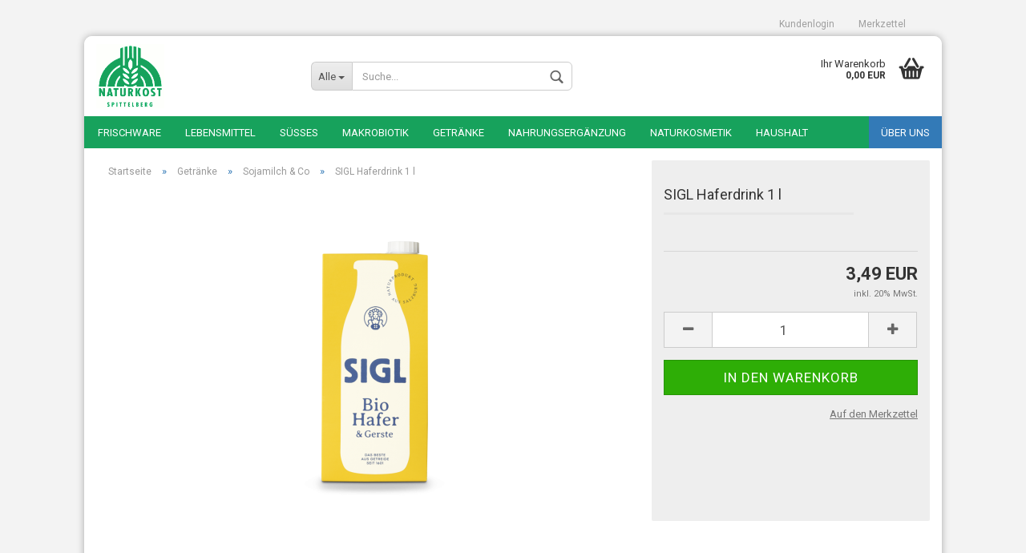

--- FILE ---
content_type: text/html; charset=utf-8
request_url: https://www.naturkost-spittelberg.at/a-53/a-63/sigl-haferdrink-1-l.html
body_size: 12956
content:



	<!DOCTYPE html>
	<html xmlns="http://www.w3.org/1999/xhtml" dir="ltr" lang="de">
		
			<head>
				
					
	
					<!--
			
					=========================================================
					Shopsoftware by Gambio GmbH (c) 2005-2018 [www.gambio.de]
					=========================================================
			
					Gambio GmbH offers you highly scalable E-Commerce-Solutions and Services.
					The Shopsoftware is redistributable under the GNU General Public License (Version 2) [http://www.gnu.org/licenses/gpl-2.0.html].
					based on: E-Commerce Engine Copyright (c) 2006 xt:Commerce, created by Mario Zanier & Guido Winger and licensed under GNU/GPL.
					Information and contribution at http://www.xt-commerce.com
			
					=========================================================
					Please visit our website: www.gambio.de
					=========================================================
			
					-->
				
	
				
					<meta name="viewport" content="width=device-width, initial-scale=1, minimum-scale=1.0, maximum-scale=1.0, user-scalable=no" />
				
	
				
					<meta http-equiv="Content-Type" content="text/html; charset=utf-8" />
		<meta name="language" content="de" />
		<meta name="keywords" content="keywords,kommagetrennt" />
		<meta name="description" content="Von der Trumer Privatbrauerei kommt hier mal was ganz anderes als Bier, nämlich ein veganer Haferdrink aus biologischer Landwirtschaft. Für den wunderbar mollig-karamelligen Geshmack, wird der bio Hafer erst aufgespalten oder, wie die Brauer sagen: Verzuckert. Meistens werden dafür technischen Enzyme eingesetzt, weil das schneller geht. Schneller ist nur selten besser, deshalb wird hier in der Trumer Brauerei das vorhandene Gerstenmalz eingesetzt. Dieses enthält ebenfalls Enzyme, aber natürliche. So entsteht ein 100% natürlicher Haferdrink, aus dem man die ganze Erfahrung der Familie Sigl schmeckt. " />
		<title>Naturkost Spittelberg - SIGL Haferdrink 1 l</title>

				
	
				
					<base href="https://www.naturkost-spittelberg.at/" />
				
	
				
											
							<link rel="shortcut icon" href="https://www.naturkost-spittelberg.at/images/logos/favicon.ico" type="image/x-icon" />
						
									
	
				
									
	
				
											
							<link id="main-css" type="text/css" rel="stylesheet" href="templates/Honeygrid/main.min.css?bust=1692882066" />
						
									
	
				
					<!--[if lt IE 9]>
					<link type="text/css" rel="stylesheet" href="templates/Honeygrid/styles/ie8.css" />
					<![endif]-->
				
	
				
					<meta name="robots" content="index,follow" />
		<link rel="canonical" href="https://www.naturkost-spittelberg.at/a-53/a-63/sigl-haferdrink-1-l.html?language=de" />
		<link rel="alternate" hreflang="x-default" href="https://www.naturkost-spittelberg.at/a-53/a-63/sigl-haferdrink-1-l.html?language=de" />
		<link rel="alternate" hreflang="en" href="https://www.naturkost-spittelberg.at/category-53/category-63/product-2002.html?language=en" />
		<link rel="alternate" hreflang="de" href="https://www.naturkost-spittelberg.at/a-53/a-63/sigl-haferdrink-1-l.html?language=de" />
		
				
	
				
									
				
				
									
			
			</head>
		
		
			<body class="page-product-info"
				  data-gambio-namespace="https://www.naturkost-spittelberg.at/templates/Honeygrid/assets/javascript/engine"
				  data-jse-namespace="https://www.naturkost-spittelberg.at/JSEngine/build"
				  data-gambio-widget="input_number responsive_image_loader transitions header image_maps modal history dropdown core_workarounds anchor"
				  data-input_number-separator=","
					>
		
				
					
				
		



	


	
	
		<div id="outer-wrapper" >
			
				<header id="header" class="navbar">
					
					
																													
																
						





	<div id="topbar-container">
						
		
					
		
		
			<div class="navbar-topbar">
				
					<nav data-gambio-widget="menu link_crypter" data-menu-switch-element-position="false" data-menu-events='{"desktop": ["click"], "mobile": ["click"]}' data-menu-ignore-class="dropdown-menu">
						<ul class="nav navbar-nav navbar-right">

							
							
							
															
							
							
															
							
							
															
			
														
							
																	
										<li class="dropdown navbar-topbar-item first">
											<a title="Anmeldung" href="/a-53/a-63/sigl-haferdrink-1-l.html#" class="dropdown-toggle" data-toggle-hover="dropdown">
												Kundenlogin
												<span class="fa fa-sign-in visible-xs-block"></span>
											</a>
											




	<ul class="dropdown-menu dropdown-menu-login arrow-top">
		
			<li class="arrow"></li>
		
		
		
			<li class="dropdown-header hidden-xs">Kundenlogin</li>
		
		
		
			<li>
				<form action="https://www.naturkost-spittelberg.at/login.php?action=process" method="post" class="form-horizontal">
					
						<div class="form-group">
							<input type="email" id="login-username" class="form-control" placeholder="E-Mail" name="email_address" />
						</div>
					
					
						<div class="form-group">
							<input type="password" id="login-password" class="form-control" placeholder="Passwort" name="password" />
						</div>
					
					
						<div class="dropdown-footer row">
							
								<input type="submit" class="btn btn-primary btn-block" value="Anmelden" />
							
	

	
							<ul>
								
									<li>
										<a title="Konto erstellen" href="https://www.naturkost-spittelberg.at/login.php">
											Konto erstellen
										</a>
									</li>
								
								
									<li>
										<a title="Passwort vergessen?" href="https://www.naturkost-spittelberg.at/password_double_opt.php">
											Passwort vergessen?
										</a>
									</li>
								
							</ul>
						</div>
					
				</form>
			</li>
		
	</ul>

										</li>
									
															

							
							
							
																	
										<li class="navbar-topbar-item">
											<a href="https://www.naturkost-spittelberg.at/wish_list.php" title="Merkzettel anzeigen">
												Merkzettel
												<span class="fa fa-thumb-tack visible-xs-block"></span>
											</a>
										</li>
									
															
			
						</ul>
					</nav>
				
			</div>
		
	</div>

					
			
					
						<div class="inside">
				
							<div class="row">
					
								
																																									
									<div class="navbar-header" data-gambio-widget="mobile_menu">
																					
													
		<div id="navbar-brand" class="navbar-brand">
			<a href="https://www.naturkost-spittelberg.at/" title="Naturkost Spittelberg">
				<img class="img-responsive" src="https://www.naturkost-spittelberg.at/images/logos/nk_spittelber_logo_green_s_bg_white_mail_logo.gif" alt="Naturkost Spittelberg-Logo">
			</a>
		</div>
	

											
																				
											
	
	
			
	
		<button type="button" class="navbar-toggle" data-mobile_menu-target="#categories .navbar-collapse"
		        data-mobile_menu-body-class="categories-open" data-mobile_menu-toggle-content-visibility>
			<i class="gm-menu"></i>
		</button>
	
	
	
		<button type="button" class="navbar-toggle cart-icon" data-mobile_menu-location="shopping_cart.php">
			<i class="gm-cart-basket"></i>
			<span class="cart-products-count hidden">
				0
			</span>
		</button>
	
	
			
			<button type="button" class="navbar-toggle" data-mobile_menu-target="#search" data-mobile_menu-body-class="search-open"
					data-mobile_menu-toggle-content-visibility>
				<i class="gm-search"></i>
			</button>
		
	
										
									</div>
								
								
								
																			






	<div id="search" class="navbar-search collapse navbar-collapse">
		
		
						<p class="navbar-search-header dropdown-header">Suche</p>
		
		
		
			<form action="advanced_search_result.php" method="get" data-gambio-widget="live_search">
		
				<div class="navbar-search-input-group input-group">
					<div class="navbar-search-input-group-btn input-group-btn custom-dropdown" data-dropdown-trigger-change="false" data-dropdown-trigger-no-change="false">
						
						
							<button type="button" class="btn btn-default dropdown-toggle" data-toggle="dropdown" aria-haspopup="true" aria-expanded="false">
								<span class="dropdown-name">Alle</span> <span class="caret"></span>
							</button>
						
						
						
															
									<ul class="dropdown-menu">
																				
												<li><a href="#" data-rel="0">Alle</a></li>
											
																							
													<li><a href="#" data-rel="14">Frischware</a></li>
												
																							
													<li><a href="#" data-rel="15">Lebensmittel</a></li>
												
																							
													<li><a href="#" data-rel="138">Süßes</a></li>
												
																							
													<li><a href="#" data-rel="120">Makrobiotik</a></li>
												
																							
													<li><a href="#" data-rel="53">Getränke</a></li>
												
																							
													<li><a href="#" data-rel="46">Nahrungsergänzung</a></li>
												
																							
													<li><a href="#" data-rel="1">Naturkosmetik</a></li>
												
																							
													<li><a href="#" data-rel="26">Haushalt</a></li>
												
											
										
									</ul>
								
													
						
						
															
									<select name="categories_id" id="search-categories-id">
										<option value="0">Alle</option>
																																	
													<option value="14">Frischware</option>
												
																							
													<option value="15">Lebensmittel</option>
												
																							
													<option value="138">Süßes</option>
												
																							
													<option value="120">Makrobiotik</option>
												
																							
													<option value="53">Getränke</option>
												
																							
													<option value="46">Nahrungsergänzung</option>
												
																							
													<option value="1">Naturkosmetik</option>
												
																							
													<option value="26">Haushalt</option>
												
											
										
									</select>
								
													
						
					</div>
					<input type="text" name="keywords" placeholder="Suche..." class="form-control search-input" autocomplete="off" />
					
					
						<button type="submit" class="gm-search form-control-feedback"></button>
					
					
				</div>
		
				
									<input type="hidden" value="1" name="inc_subcat" />
								
				
					<div class="navbar-search-footer visible-xs-block">
						
							<button class="btn btn-primary btn-block" type="submit">
								Suche...
							</button>
						
						
							<a href="advanced_search.php" class="btn btn-default btn-block" title="Erweiterte Suche">
								Erweiterte Suche
							</a>
						
					</div>
				
				
				<div class="search-result-container"></div>
		
			</form>
		
	</div>

																	
							
								
																			
											
	<div class="custom-container">
		
			<div class="inside">
				
											
							<!--&nbsp;-->
						
									
			</div>
		
	</div>

										
																	
							
								
																			
																						


	<nav id="cart-container" class="navbar-cart" data-gambio-widget="menu cart_dropdown" data-menu-switch-element-position="false">
		
			<ul class="cart-container-inner">
				
					<li>
						<a href="https://www.naturkost-spittelberg.at/shopping_cart.php" class="dropdown-toggle">
							
								<i class="gm-cart-basket"></i>
								<span class="cart">
									Ihr Warenkorb<br />
									<span class="products">
										 0,00 EUR
									</span>
								</span>
							
							
																	<span class="cart-products-count hidden">
										
									</span>
															
						</a>
						
						



	<ul class="dropdown-menu arrow-top cart-dropdown cart-empty">
		
			<li class="arrow"></li>
		
	
		
					
	
		
			<li class="cart-dropdown-inside">
		
				
									
				
									
						<div class="cart-empty">
							Sie haben noch keine Artikel in Ihrem Warenkorb.
						</div>
					
								
			</li>
		
	</ul>

					</li>
				
			</ul>
		
	</nav>

										
																	
				
							</div>
							
						</div>
					
			
					
					
					



					
						<noscript>
							<div class="alert alert-danger noscript-notice">
								JavaScript ist in Ihrem Browser deaktiviert. Aktivieren Sie JavaScript, um alle Funktionen des Shops nutzen und alle Inhalte sehen zu können.
							</div>
						</noscript>
					
					
					
													
																



	<div id="categories">
		<div class="navbar-collapse collapse">
			
				<nav class="navbar-default navbar-categories" data-gambio-widget="menu">
					
						<ul class="level-1 nav navbar-nav">
															
									<li class="dropdown level-1-child" data-id="14">
										
											<a class="dropdown-toggle" href="https://www.naturkost-spittelberg.at/Frischware/" title="Frischware">
												
													Frischware
												
																							</a>
										
										
										
																							
													<ul data-level="2" class="level-2 dropdown-menu dropdown-menu-child">
														
															<li class="enter-category hidden-sm hidden-md hidden-lg hide-more">
																
																	<a class="dropdown-toggle" href="https://www.naturkost-spittelberg.at/Frischware/" title="Frischware">
																		
																			Frischware anzeigen
																		
																	</a>
																
															</li>
														
														
																																																																																																																																																																																																																																																																																																																																																																																																																																																																																																																																																																										
													
																													
																															
																	<li class="dropdown level-2-child">
																		<a href="https://www.naturkost-spittelberg.at/Frischware/Bio-Schweinefleisch-Rindfleisch-Kalbfleisch-Lammfleisch-Huhn-Pute/" title="Fleisch & Wurst">
																			Fleisch & Wurst
																		</a>
																																					<ul  data-level="3" class="level-3 dropdown-menu dropdown-menu-child">
																				<li class="enter-category">
																					<a href="https://www.naturkost-spittelberg.at/Frischware/Bio-Schweinefleisch-Rindfleisch-Kalbfleisch-Lammfleisch-Huhn-Pute/" title="Fleisch & Wurst" class="dropdown-toggle">
																						Fleisch & Wurst anzeigen
																					</a>
																				</li>
																																									
																						<li class="level-3-child">
																							<a href="https://www.naturkost-spittelberg.at/Frischware/Bio-Schweinefleisch-Rindfleisch-Kalbfleisch-Lammfleisch-Huhn-Pute/Bio-Schweinefleisch-Rindfleisch-Kalbfleisch-Lammfleisch-Huhn-Pute-115/" title="Fleisch">
																								Fleisch
																							</a>
																						</li>
																					
																																									
																						<li class="level-3-child">
																							<a href="https://www.naturkost-spittelberg.at/Frischware/Bio-Schweinefleisch-Rindfleisch-Kalbfleisch-Lammfleisch-Huhn-Pute/Extrawurst-Schinken-Lammwurst-Selchwuerstel-Frankfurter/" title="Wurst">
																								Wurst
																							</a>
																						</li>
																					
																				
																			</ul>
																																			</li>
																
																															
																	<li class="level-2-child">
																		<a href="https://www.naturkost-spittelberg.at/Frischware/Bio-Gemuese/" title="Gemüse">
																			Gemüse
																		</a>
																																			</li>
																
																															
																	<li class="level-2-child">
																		<a href="https://www.naturkost-spittelberg.at/Frischware/Bio-Obst/" title="Obst">
																			Obst
																		</a>
																																			</li>
																
																															
																	<li class="dropdown level-2-child">
																		<a href="https://www.naturkost-spittelberg.at/Frischware/Milchprodukte/" title="Milchprodukte">
																			Milchprodukte
																		</a>
																																					<ul  data-level="3" class="level-3 dropdown-menu dropdown-menu-child">
																				<li class="enter-category">
																					<a href="https://www.naturkost-spittelberg.at/Frischware/Milchprodukte/" title="Milchprodukte" class="dropdown-toggle">
																						Milchprodukte anzeigen
																					</a>
																				</li>
																																									
																						<li class="level-3-child">
																							<a href="https://www.naturkost-spittelberg.at/Frischware/Milchprodukte/Kaese/" title="Käse">
																								Käse
																							</a>
																						</li>
																					
																																									
																						<li class="level-3-child">
																							<a href="https://www.naturkost-spittelberg.at/Frischware/Milchprodukte/Milch/" title="Milch, Joghurt, etc.">
																								Milch, Joghurt, etc.
																							</a>
																						</li>
																					
																				
																			</ul>
																																			</li>
																
																															
																	<li class="level-2-child">
																		<a href="https://www.naturkost-spittelberg.at/Frischware/Eier/" title="Brot, Backwaren, Eier">
																			Brot, Backwaren, Eier
																		</a>
																																			</li>
																
																															
																	<li class="level-2-child">
																		<a href="https://www.naturkost-spittelberg.at/Frischware/a-52/" title="Margarine">
																			Margarine
																		</a>
																																			</li>
																
																															
																	<li class="level-2-child">
																		<a href="https://www.naturkost-spittelberg.at/Frischware/a-66/" title="Teigwaren & Pesto">
																			Teigwaren & Pesto
																		</a>
																																			</li>
																
																															
																	<li class="level-2-child">
																		<a href="https://www.naturkost-spittelberg.at/Frischware/Eier-78/" title="Tofu & Co">
																			Tofu & Co
																		</a>
																																			</li>
																
																															
																	<li class="level-2-child">
																		<a href="https://www.naturkost-spittelberg.at/Frischware/a-79/" title="Tiefkühlware">
																			Tiefkühlware
																		</a>
																																			</li>
																
															
														
																												
														
															<li class="enter-category hidden-more hidden-xs">
																<a class="dropdown-toggle col-xs-6"
																   href="https://www.naturkost-spittelberg.at/Frischware/"
																   title="Frischware">Frischware anzeigen</a>
							
																<span class="close-menu-container col-xs-6">
																	<span class="close-flyout">
																		<i class="fa fa-close"></i>
																	</span>
																</span>
															</li>
														
													
													</ul>
												
																					
										
									</li>
								
															
									<li class="dropdown level-1-child" data-id="15">
										
											<a class="dropdown-toggle" href="https://www.naturkost-spittelberg.at/Lebensmittel/" title="Lebensmittel">
												
													Lebensmittel
												
																							</a>
										
										
										
																							
													<ul data-level="2" class="level-2 dropdown-menu dropdown-menu-child">
														
															<li class="enter-category hidden-sm hidden-md hidden-lg hide-more">
																
																	<a class="dropdown-toggle" href="https://www.naturkost-spittelberg.at/Lebensmittel/" title="Lebensmittel">
																		
																			Lebensmittel anzeigen
																		
																	</a>
																
															</li>
														
														
																																																																																																																																																																																																																																																																																																																																																																																																																																																																																																																																																																																																																																																																																																																																																																																																																										
													
																													
																															
																	<li class="dropdown level-2-child">
																		<a href="https://www.naturkost-spittelberg.at/Lebensmittel/Aufstriche/" title="Aufstriche">
																			Aufstriche
																		</a>
																																					<ul  data-level="3" class="level-3 dropdown-menu dropdown-menu-child">
																				<li class="enter-category">
																					<a href="https://www.naturkost-spittelberg.at/Lebensmittel/Aufstriche/" title="Aufstriche" class="dropdown-toggle">
																						Aufstriche anzeigen
																					</a>
																				</li>
																																									
																						<li class="level-3-child">
																							<a href="https://www.naturkost-spittelberg.at/Lebensmittel/Aufstriche/salzig-147/" title="salzig">
																								salzig
																							</a>
																						</li>
																					
																																									
																						<li class="level-3-child">
																							<a href="https://www.naturkost-spittelberg.at/Lebensmittel/Aufstriche/suess-146/" title="süß">
																								süß
																							</a>
																						</li>
																					
																				
																			</ul>
																																			</li>
																
																															
																	<li class="level-2-child">
																		<a href="https://www.naturkost-spittelberg.at/Lebensmittel/Muesli---Co/" title="Müsli & Co">
																			Müsli & Co
																		</a>
																																			</li>
																
																															
																	<li class="level-2-child">
																		<a href="https://www.naturkost-spittelberg.at/Lebensmittel/a/" title="Feinkost/Antipasti/Aufstriche">
																			Feinkost/Antipasti/Aufstriche
																		</a>
																																			</li>
																
																															
																	<li class="level-2-child">
																		<a href="https://www.naturkost-spittelberg.at/Lebensmittel/Eingelegtes/" title="Eingelegtes">
																			Eingelegtes
																		</a>
																																			</li>
																
																															
																	<li class="level-2-child">
																		<a href="https://www.naturkost-spittelberg.at/Lebensmittel/Nudeln--Suppeneinlagen--Backerbsen--Reisnudeln--Dinkelnudeln--Teigwaren/" title="Nudeln und Suppeneinlagen">
																			Nudeln und Suppeneinlagen
																		</a>
																																			</li>
																
																															
																	<li class="level-2-child">
																		<a href="https://www.naturkost-spittelberg.at/Lebensmittel/a-57/" title="Essig & Öl">
																			Essig & Öl
																		</a>
																																			</li>
																
																															
																	<li class="level-2-child">
																		<a href="https://www.naturkost-spittelberg.at/Lebensmittel/Kokosprodukte/" title="Kokosprodukte">
																			Kokosprodukte
																		</a>
																																			</li>
																
																															
																	<li class="dropdown level-2-child">
																		<a href="https://www.naturkost-spittelberg.at/Lebensmittel/Tee---Kaffee/" title="Tee & Kaffee">
																			Tee & Kaffee
																		</a>
																																					<ul  data-level="3" class="level-3 dropdown-menu dropdown-menu-child">
																				<li class="enter-category">
																					<a href="https://www.naturkost-spittelberg.at/Lebensmittel/Tee---Kaffee/" title="Tee & Kaffee" class="dropdown-toggle">
																						Tee & Kaffee anzeigen
																					</a>
																				</li>
																																									
																						<li class="level-3-child">
																							<a href="https://www.naturkost-spittelberg.at/Lebensmittel/Tee---Kaffee/Tee/" title="Tee">
																								Tee
																							</a>
																						</li>
																					
																																									
																						<li class="level-3-child">
																							<a href="https://www.naturkost-spittelberg.at/Lebensmittel/Tee---Kaffee/Kaffee/" title="Kaffee">
																								Kaffee
																							</a>
																						</li>
																					
																																									
																						<li class="level-3-child">
																							<a href="https://www.naturkost-spittelberg.at/Lebensmittel/Tee---Kaffee/Getreidekaffee/" title="Getreidekaffee">
																								Getreidekaffee
																							</a>
																						</li>
																					
																				
																			</ul>
																																			</li>
																
																															
																	<li class="dropdown level-2-child">
																		<a href="https://www.naturkost-spittelberg.at/Lebensmittel/Suessmittel/" title="Süßmittel">
																			Süßmittel
																		</a>
																																					<ul  data-level="3" class="level-3 dropdown-menu dropdown-menu-child">
																				<li class="enter-category">
																					<a href="https://www.naturkost-spittelberg.at/Lebensmittel/Suessmittel/" title="Süßmittel" class="dropdown-toggle">
																						Süßmittel anzeigen
																					</a>
																				</li>
																																									
																						<li class="level-3-child">
																							<a href="https://www.naturkost-spittelberg.at/Lebensmittel/Suessmittel/Honig/" title="Honig">
																								Honig
																							</a>
																						</li>
																					
																																									
																						<li class="level-3-child">
																							<a href="https://www.naturkost-spittelberg.at/Lebensmittel/Suessmittel/Zucker/" title="Zucker">
																								Zucker
																							</a>
																						</li>
																					
																																									
																						<li class="level-3-child">
																							<a href="https://www.naturkost-spittelberg.at/Lebensmittel/Suessmittel/Sonstige/" title="Sonstige">
																								Sonstige
																							</a>
																						</li>
																					
																				
																			</ul>
																																			</li>
																
																															
																	<li class="dropdown level-2-child">
																		<a href="https://www.naturkost-spittelberg.at/Lebensmittel/Knabbereien/" title="Knabbereien">
																			Knabbereien
																		</a>
																																					<ul  data-level="3" class="level-3 dropdown-menu dropdown-menu-child">
																				<li class="enter-category">
																					<a href="https://www.naturkost-spittelberg.at/Lebensmittel/Knabbereien/" title="Knabbereien" class="dropdown-toggle">
																						Knabbereien anzeigen
																					</a>
																				</li>
																																									
																						<li class="level-3-child">
																							<a href="https://www.naturkost-spittelberg.at/Lebensmittel/Knabbereien/salzig/" title="salzig">
																								salzig
																							</a>
																						</li>
																					
																																									
																						<li class="level-3-child">
																							<a href="https://www.naturkost-spittelberg.at/Lebensmittel/Knabbereien/Schokolade-151/" title="Schokolade">
																								Schokolade
																							</a>
																						</li>
																					
																																									
																						<li class="level-3-child">
																							<a href="https://www.naturkost-spittelberg.at/Lebensmittel/Knabbereien/suess-144/" title="süß">
																								süß
																							</a>
																						</li>
																					
																				
																			</ul>
																																			</li>
																
																															
																	<li class="dropdown level-2-child">
																		<a href="https://www.naturkost-spittelberg.at/Lebensmittel/Getreide---Co/" title="Getreide & Co">
																			Getreide & Co
																		</a>
																																					<ul  data-level="3" class="level-3 dropdown-menu dropdown-menu-child">
																				<li class="enter-category">
																					<a href="https://www.naturkost-spittelberg.at/Lebensmittel/Getreide---Co/" title="Getreide & Co" class="dropdown-toggle">
																						Getreide & Co anzeigen
																					</a>
																				</li>
																																									
																						<li class="level-3-child">
																							<a href="https://www.naturkost-spittelberg.at/Lebensmittel/Getreide---Co/a-64/" title="Getreide">
																								Getreide
																							</a>
																						</li>
																					
																																									
																						<li class="level-3-child">
																							<a href="https://www.naturkost-spittelberg.at/Lebensmittel/Getreide---Co/Nuesse/" title="Nüsse">
																								Nüsse
																							</a>
																						</li>
																					
																																									
																						<li class="level-3-child">
																							<a href="https://www.naturkost-spittelberg.at/Lebensmittel/Getreide---Co/Huelsenfruechte-47/" title="Hülsenfrüchte">
																								Hülsenfrüchte
																							</a>
																						</li>
																					
																																									
																						<li class="level-3-child">
																							<a href="https://www.naturkost-spittelberg.at/Lebensmittel/Getreide---Co/a-67/" title="Ölsaaten">
																								Ölsaaten
																							</a>
																						</li>
																					
																																									
																						<li class="level-3-child">
																							<a href="https://www.naturkost-spittelberg.at/Lebensmittel/Getreide---Co/a-70/" title="Trockenfrüchte">
																								Trockenfrüchte
																							</a>
																						</li>
																					
																																									
																						<li class="level-3-child">
																							<a href="https://www.naturkost-spittelberg.at/Lebensmittel/Getreide---Co/a-54/" title="Grieß/Mehl">
																								Grieß/Mehl
																							</a>
																						</li>
																					
																				
																			</ul>
																																			</li>
																
																															
																	<li class="dropdown level-2-child">
																		<a href="https://www.naturkost-spittelberg.at/Lebensmittel/Gewuerze--Wuerzsossen--Dressings--Suessungsmittel-105/" title="Würzmittel">
																			Würzmittel
																		</a>
																																					<ul  data-level="3" class="level-3 dropdown-menu dropdown-menu-child">
																				<li class="enter-category">
																					<a href="https://www.naturkost-spittelberg.at/Lebensmittel/Gewuerze--Wuerzsossen--Dressings--Suessungsmittel-105/" title="Würzmittel" class="dropdown-toggle">
																						Würzmittel anzeigen
																					</a>
																				</li>
																																									
																						<li class="level-3-child">
																							<a href="https://www.naturkost-spittelberg.at/Lebensmittel/Gewuerze--Wuerzsossen--Dressings--Suessungsmittel-105/Gewuerze-106/" title="Gewürze">
																								Gewürze
																							</a>
																						</li>
																					
																																									
																						<li class="level-3-child">
																							<a href="https://www.naturkost-spittelberg.at/Lebensmittel/Gewuerze--Wuerzsossen--Dressings--Suessungsmittel-105/Senf-un-Mayonnaise/" title="Senf und Mayonnaise">
																								Senf und Mayonnaise
																							</a>
																						</li>
																					
																																									
																						<li class="level-3-child">
																							<a href="https://www.naturkost-spittelberg.at/Lebensmittel/Gewuerze--Wuerzsossen--Dressings--Suessungsmittel-105/Suppen/" title="Suppen">
																								Suppen
																							</a>
																						</li>
																					
																																									
																						<li class="level-3-child">
																							<a href="https://www.naturkost-spittelberg.at/Lebensmittel/Gewuerze--Wuerzsossen--Dressings--Suessungsmittel-105/Sossen-108/" title="Soßen">
																								Soßen
																							</a>
																						</li>
																					
																				
																			</ul>
																																			</li>
																
																															
																	<li class="level-2-child">
																		<a href="https://www.naturkost-spittelberg.at/Lebensmittel/Fertiggerichte/" title="Fertiggerichte">
																			Fertiggerichte
																		</a>
																																			</li>
																
															
														
																												
														
															<li class="enter-category hidden-more hidden-xs">
																<a class="dropdown-toggle col-xs-6"
																   href="https://www.naturkost-spittelberg.at/Lebensmittel/"
																   title="Lebensmittel">Lebensmittel anzeigen</a>
							
																<span class="close-menu-container col-xs-6">
																	<span class="close-flyout">
																		<i class="fa fa-close"></i>
																	</span>
																</span>
															</li>
														
													
													</ul>
												
																					
										
									</li>
								
															
									<li class="dropdown level-1-child" data-id="138">
										
											<a class="dropdown-toggle" href="https://www.naturkost-spittelberg.at/Suesses/" title="Süßes">
												
													Süßes
												
																							</a>
										
										
										
																							
													<ul data-level="2" class="level-2 dropdown-menu dropdown-menu-child">
														
															<li class="enter-category hidden-sm hidden-md hidden-lg hide-more">
																
																	<a class="dropdown-toggle" href="https://www.naturkost-spittelberg.at/Suesses/" title="Süßes">
																		
																			Süßes anzeigen
																		
																	</a>
																
															</li>
														
														
																																																																																																																																																																																																		
													
																													
																															
																	<li class="level-2-child">
																		<a href="https://www.naturkost-spittelberg.at/Suesses/Aufstriche-141/" title="Aufstriche, Marmeladen">
																			Aufstriche, Marmeladen
																		</a>
																																			</li>
																
																															
																	<li class="level-2-child">
																		<a href="https://www.naturkost-spittelberg.at/Suesses/suess/" title="Kekse, Gummibärchen etc">
																			Kekse, Gummibärchen etc
																		</a>
																																			</li>
																
																															
																	<li class="level-2-child">
																		<a href="https://www.naturkost-spittelberg.at/Suesses/Schokolade/" title="Schokolade">
																			Schokolade
																		</a>
																																			</li>
																
															
														
																												
														
															<li class="enter-category hidden-more hidden-xs">
																<a class="dropdown-toggle col-xs-6"
																   href="https://www.naturkost-spittelberg.at/Suesses/"
																   title="Süßes">Süßes anzeigen</a>
							
																<span class="close-menu-container col-xs-6">
																	<span class="close-flyout">
																		<i class="fa fa-close"></i>
																	</span>
																</span>
															</li>
														
													
													</ul>
												
																					
										
									</li>
								
															
									<li class="dropdown level-1-child" data-id="120">
										
											<a class="dropdown-toggle" href="https://www.naturkost-spittelberg.at/Makrobiotische-Lebensmittel--Umeboshi--Matcha--Kuzu--Bancha--Shoyu--Tamari--Soba--Udon--Gomasio-/" title="Makrobiotik">
												
													Makrobiotik
												
																							</a>
										
										
										
																							
													<ul data-level="2" class="level-2 dropdown-menu dropdown-menu-child">
														
															<li class="enter-category hidden-sm hidden-md hidden-lg hide-more">
																
																	<a class="dropdown-toggle" href="https://www.naturkost-spittelberg.at/Makrobiotische-Lebensmittel--Umeboshi--Matcha--Kuzu--Bancha--Shoyu--Tamari--Soba--Udon--Gomasio-/" title="Makrobiotik">
																		
																			Makrobiotik anzeigen
																		
																	</a>
																
															</li>
														
														
																																																																																																																																																																																																																																																																																																																										
													
																													
																															
																	<li class="level-2-child">
																		<a href="https://www.naturkost-spittelberg.at/Makrobiotische-Lebensmittel--Umeboshi--Matcha--Kuzu--Bancha--Shoyu--Tamari--Soba--Udon--Gomasio-/Algen/" title="Algen">
																			Algen
																		</a>
																																			</li>
																
																															
																	<li class="level-2-child">
																		<a href="https://www.naturkost-spittelberg.at/Makrobiotische-Lebensmittel--Umeboshi--Matcha--Kuzu--Bancha--Shoyu--Tamari--Soba--Udon--Gomasio-/Miso/" title="Miso">
																			Miso
																		</a>
																																			</li>
																
																															
																	<li class="level-2-child">
																		<a href="https://www.naturkost-spittelberg.at/Makrobiotische-Lebensmittel--Umeboshi--Matcha--Kuzu--Bancha--Shoyu--Tamari--Soba--Udon--Gomasio-/Sonstiges-125/" title="Sonstiges">
																			Sonstiges
																		</a>
																																			</li>
																
																															
																	<li class="level-2-child">
																		<a href="https://www.naturkost-spittelberg.at/Makrobiotische-Lebensmittel--Umeboshi--Matcha--Kuzu--Bancha--Shoyu--Tamari--Soba--Udon--Gomasio-/Tee-122/" title="Tee">
																			Tee
																		</a>
																																			</li>
																
																															
																	<li class="level-2-child">
																		<a href="https://www.naturkost-spittelberg.at/Makrobiotische-Lebensmittel--Umeboshi--Matcha--Kuzu--Bancha--Shoyu--Tamari--Soba--Udon--Gomasio-/Wuerzmittel--Sossen/" title="Würzmittel, Soßen">
																			Würzmittel, Soßen
																		</a>
																																			</li>
																
															
														
																												
														
															<li class="enter-category hidden-more hidden-xs">
																<a class="dropdown-toggle col-xs-6"
																   href="https://www.naturkost-spittelberg.at/Makrobiotische-Lebensmittel--Umeboshi--Matcha--Kuzu--Bancha--Shoyu--Tamari--Soba--Udon--Gomasio-/"
																   title="Makrobiotik">Makrobiotik anzeigen</a>
							
																<span class="close-menu-container col-xs-6">
																	<span class="close-flyout">
																		<i class="fa fa-close"></i>
																	</span>
																</span>
															</li>
														
													
													</ul>
												
																					
										
									</li>
								
															
									<li class="dropdown level-1-child" data-id="53">
										
											<a class="dropdown-toggle" href="https://www.naturkost-spittelberg.at/a-53/" title="Getränke">
												
													Getränke
												
																							</a>
										
										
										
																							
													<ul data-level="2" class="level-2 dropdown-menu dropdown-menu-child">
														
															<li class="enter-category hidden-sm hidden-md hidden-lg hide-more">
																
																	<a class="dropdown-toggle" href="https://www.naturkost-spittelberg.at/a-53/" title="Getränke">
																		
																			Getränke anzeigen
																		
																	</a>
																
															</li>
														
														
																																																																																																																																																																																																																																																																																																																																																																																						
													
																													
																															
																	<li class="level-2-child">
																		<a href="https://www.naturkost-spittelberg.at/a-53/a-80/" title="Säfte">
																			Säfte
																		</a>
																																			</li>
																
																															
																	<li class="level-2-child">
																		<a href="https://www.naturkost-spittelberg.at/a-53/a-62/" title="Wasser">
																			Wasser
																		</a>
																																			</li>
																
																															
																	<li class="level-2-child">
																		<a href="https://www.naturkost-spittelberg.at/a-53/a-51/" title="Wein">
																			Wein
																		</a>
																																			</li>
																
																															
																	<li class="level-2-child">
																		<a href="https://www.naturkost-spittelberg.at/a-53/a-71/" title="Bier">
																			Bier
																		</a>
																																			</li>
																
																															
																	<li class="level-2-child active">
																		<a href="https://www.naturkost-spittelberg.at/a-53/a-63/" title="Sojamilch & Co">
																			Sojamilch & Co
																		</a>
																																			</li>
																
																															
																	<li class="level-2-child">
																		<a href="https://www.naturkost-spittelberg.at/a-53/Spirituosen/" title="Spirituosen">
																			Spirituosen
																		</a>
																																			</li>
																
															
														
																												
														
															<li class="enter-category hidden-more hidden-xs">
																<a class="dropdown-toggle col-xs-6"
																   href="https://www.naturkost-spittelberg.at/a-53/"
																   title="Getränke">Getränke anzeigen</a>
							
																<span class="close-menu-container col-xs-6">
																	<span class="close-flyout">
																		<i class="fa fa-close"></i>
																	</span>
																</span>
															</li>
														
													
													</ul>
												
																					
										
									</li>
								
															
									<li class="level-1-child" data-id="46">
										
											<a class="dropdown-toggle" href="https://www.naturkost-spittelberg.at/Nahrungsergaenzung-Spirulina-Chlorella-Maca-Propolistropfen/" title="Nahrungsergänzung">
												
													Nahrungsergänzung
												
																							</a>
										
										
										
																					
										
									</li>
								
															
									<li class="dropdown level-1-child" data-id="1">
										
											<a class="dropdown-toggle" href="https://www.naturkost-spittelberg.at/naturkosmetik/" title="Naturkosmetik">
												
													Naturkosmetik
												
																							</a>
										
										
										
																							
													<ul data-level="2" class="level-2 dropdown-menu dropdown-menu-child">
														
															<li class="enter-category hidden-sm hidden-md hidden-lg hide-more">
																
																	<a class="dropdown-toggle" href="https://www.naturkost-spittelberg.at/naturkosmetik/" title="Naturkosmetik">
																		
																			Naturkosmetik anzeigen
																		
																	</a>
																
															</li>
														
														
																																																																																																																																																																																																																																																														
													
																													
																															
																	<li class="level-2-child">
																		<a href="https://www.naturkost-spittelberg.at/naturkosmetik/a-59/" title="Logona">
																			Logona
																		</a>
																																			</li>
																
																															
																	<li class="level-2-child">
																		<a href="https://www.naturkost-spittelberg.at/naturkosmetik/a-68/" title="Weleda">
																			Weleda
																		</a>
																																			</li>
																
																															
																	<li class="level-2-child">
																		<a href="https://www.naturkost-spittelberg.at/naturkosmetik/a-65/" title="Ätherische Öle">
																			Ätherische Öle
																		</a>
																																			</li>
																
																															
																	<li class="level-2-child">
																		<a href="https://www.naturkost-spittelberg.at/naturkosmetik/a-55/" title="Sonstige">
																			Sonstige
																		</a>
																																			</li>
																
															
														
																												
														
															<li class="enter-category hidden-more hidden-xs">
																<a class="dropdown-toggle col-xs-6"
																   href="https://www.naturkost-spittelberg.at/naturkosmetik/"
																   title="Naturkosmetik">Naturkosmetik anzeigen</a>
							
																<span class="close-menu-container col-xs-6">
																	<span class="close-flyout">
																		<i class="fa fa-close"></i>
																	</span>
																</span>
															</li>
														
													
													</ul>
												
																					
										
									</li>
								
															
									<li class="dropdown level-1-child" data-id="26">
										
											<a class="dropdown-toggle" href="https://www.naturkost-spittelberg.at/Haushalt---Garten/" title="Haushalt">
												
													Haushalt
												
																							</a>
										
										
										
																							
													<ul data-level="2" class="level-2 dropdown-menu dropdown-menu-child">
														
															<li class="enter-category hidden-sm hidden-md hidden-lg hide-more">
																
																	<a class="dropdown-toggle" href="https://www.naturkost-spittelberg.at/Haushalt---Garten/" title="Haushalt">
																		
																			Haushalt anzeigen
																		
																	</a>
																
															</li>
														
														
																																																																																																																																																																																																																																																																																																																										
													
																													
																															
																	<li class="level-2-child">
																		<a href="https://www.naturkost-spittelberg.at/Haushalt---Garten/a-69/" title="Reinigungsmittel">
																			Reinigungsmittel
																		</a>
																																			</li>
																
																															
																	<li class="level-2-child">
																		<a href="https://www.naturkost-spittelberg.at/Haushalt---Garten/a-60/" title="Sprossengeräte">
																			Sprossengeräte
																		</a>
																																			</li>
																
																															
																	<li class="level-2-child">
																		<a href="https://www.naturkost-spittelberg.at/Haushalt---Garten/a-72/" title="Hygieneprodukte">
																			Hygieneprodukte
																		</a>
																																			</li>
																
																															
																	<li class="dropdown level-2-child">
																		<a href="https://www.naturkost-spittelberg.at/Haushalt---Garten/Tierbedarf/" title="Tiernahrung">
																			Tiernahrung
																		</a>
																																					<ul  data-level="3" class="level-3 dropdown-menu dropdown-menu-child">
																				<li class="enter-category">
																					<a href="https://www.naturkost-spittelberg.at/Haushalt---Garten/Tierbedarf/" title="Tiernahrung" class="dropdown-toggle">
																						Tiernahrung anzeigen
																					</a>
																				</li>
																																									
																						<li class="level-3-child">
																							<a href="https://www.naturkost-spittelberg.at/Haushalt---Garten/Tierbedarf/hundefutter/" title="Hundefutter">
																								Hundefutter
																							</a>
																						</li>
																					
																																									
																						<li class="level-3-child">
																							<a href="https://www.naturkost-spittelberg.at/Haushalt---Garten/Tierbedarf/Katzenfutter/" title="Katzenfutter">
																								Katzenfutter
																							</a>
																						</li>
																					
																				
																			</ul>
																																			</li>
																
																															
																	<li class="level-2-child">
																		<a href="https://www.naturkost-spittelberg.at/Haushalt---Garten/a-56/" title="Sonstiges">
																			Sonstiges
																		</a>
																																			</li>
																
															
														
																												
														
															<li class="enter-category hidden-more hidden-xs">
																<a class="dropdown-toggle col-xs-6"
																   href="https://www.naturkost-spittelberg.at/Haushalt---Garten/"
																   title="Haushalt">Haushalt anzeigen</a>
							
																<span class="close-menu-container col-xs-6">
																	<span class="close-flyout">
																		<i class="fa fa-close"></i>
																	</span>
																</span>
															</li>
														
													
													</ul>
												
																					
										
									</li>
								
							
							
							



	
					
				<li class="custom custom-entries hidden-xs">
											
							<a  data-id="top_custom-0"
							   href="https://www.naturkost-spittelberg.at/info/Ueber-uns.html"
							   target=""
							   title="Über uns">
									Über uns
							</a>
						
					
				</li>
			
							
					<li class="dropdown custom topmenu-content visible-xs" data-id="top_custom-0">
						
							<a class="dropdown-toggle"
								   href="https://www.naturkost-spittelberg.at/info/Ueber-uns.html"
								   target=""
								   title="Über uns">
								Über uns
							</a>
						
					</li>
				
			
			

							
							
								<li class="dropdown dropdown-more" style="display: none">
									<a class="dropdown-toggle" href="#" title="">
										Weitere
									</a>
									<ul class="level-2 dropdown-menu ignore-menu"></ul>
								</li>
							
			
						</ul>
					
				</nav>
			
		</div>
	</div>

							
											
			
				</header>
			
		
			
				
	
			
		
			
				<div id="wrapper">
					<div class="row">
						
						
							<div id="main">
								<div class="main-inside">
									
										
	<div id="breadcrumb_navi" itemscope itemtype="http://schema.org/BreadcrumbList"><span itemprop="itemListElement" itemscope itemtype="http://schema.org/ListItem">
												<a href="https://www.naturkost-spittelberg.at/" class="headerNavigation" itemprop="item">
													<span itemprop="name">Startseite</span>
												</a>
												<meta itemprop="position" content="1" />
											</span> &raquo; <span itemprop="itemListElement" itemscope itemtype="http://schema.org/ListItem">
												<a href="https://www.naturkost-spittelberg.at/a-53/" class="headerNavigation" itemprop="item">
													<span itemprop="name">Getränke</span>
												</a>
												<meta itemprop="position" content="2" />
											</span> &raquo; <span itemprop="itemListElement" itemscope itemtype="http://schema.org/ListItem">
												<a href="https://www.naturkost-spittelberg.at/a-53/a-63/" class="headerNavigation" itemprop="item">
													<span itemprop="name">Sojamilch & Co</span>
												</a>
												<meta itemprop="position" content="3" />
											</span> &raquo; <span itemprop="itemListElement" itemscope itemtype="http://schema.org/ListItem">
													<span itemprop="name">SIGL Haferdrink 1 l</span>
													<meta itemprop="position" content="4" />
											</span></div>

									
									
										
									
									




	
		
	
	
	<div class="product-info product-info-default row" itemscope="itemscope" itemtype="http://schema.org/Product">
		
		
			
	<div id="product_image_layer">
	
		<div class="product-info-layer-image">
			<div class="product-info-image-inside">
				
									

	
			
	
	<div>
		<div id="product-info-layer-image" class="swiper-container" data-gambio-_widget="swiper" data-swiper-target="" data-swiper-controls="#product-info-layer-thumbnails" data-swiper-slider-options='{"breakpoints": [], "pagination": ".js-product-info-layer-image-pagination", "nextButton": ".js-product-info-layer-image-button-next", "prevButton": ".js-product-info-layer-image-button-prev", "effect": "fade", "autoplay": null, "initialSlide": ""}' >
			<div class="swiper-wrapper" >
			
				
											
															
																	

								
																			
																					
																	

								
									
			<div class="swiper-slide" >
				<div class="swiper-slide-inside ">
									
						<img 								class="img-responsive"
																								src="images/product_images/popup_images/2022-Sigl-Bio-Hafer-Gerste-web.png"
								 alt="SIGL Haferdrink 1 l"								 title="SIGL Haferdrink 1 l"								 data-magnifier-src="images/product_images/original_images/2022-Sigl-Bio-Hafer-Gerste-web.png"						/>
					
							</div>
			
			</div>
	

								
							
						
									
			</div>
			
			
				<script type="text/mustache">
					<template>
						
							{{#.}}
								<div class="swiper-slide {{className}}">
									<div class="swiper-slide-inside">
										<img {{{srcattr}}} alt="{{title}}" title="{{title}}" itemprop="image" />
									</div>
								</div>
							{{/.}}
						
					</template>
				</script>
			
			
	</div>
	
	
			
			
	</div>
	
	
			

								
			</div>
		</div>
	
		
				
	
	</div>

		

		
			<div class="product-info-content col-xs-12">

				
					<div class="row">
						
						
							<div class="product-info-title-mobile col-xs-12 visible-xs-block visible-sm-block">
								
									<span>SIGL Haferdrink 1 l</span>
								

								
									<div>
																			</div>
								
							</div>
						

						
							
						

						
															
									<div class="product-info-stage col-xs-12 col-md-8 centered">

										
												
		<div class="product-info-image " data-gambio-widget="image_gallery">
			<div class="product-info-image-inside">
				

	
			
	
	<div>
		<div id="product_image_swiper" class="swiper-container" data-gambio-widget="swiper" data-swiper-target="" data-swiper-controls="#product_thumbnail_swiper, #product_thumbnail_swiper_mobile" data-swiper-slider-options='{"breakpoints": [], "pagination": ".js-product_image_swiper-pagination", "nextButton": ".js-product_image_swiper-button-next", "prevButton": ".js-product_image_swiper-button-prev", "effect": "fade", "autoplay": null}' >
			<div class="swiper-wrapper" >
			
				
											
															
																	

								
																	

								
									
			<div class="swiper-slide" >
				<div class="swiper-slide-inside ">
									
						<a
							href="images/product_images/original_images/2022-Sigl-Bio-Hafer-Gerste-web.png"
							title="SIGL Haferdrink 1 l"
							>
							<img  itemprop="image"									class="img-responsive"
																											src="images/product_images/info_images/2022-Sigl-Bio-Hafer-Gerste-web.png"
									 alt="SIGL Haferdrink 1 l"									 title="SIGL Haferdrink 1 l"									 data-magnifier-src="images/product_images/original_images/2022-Sigl-Bio-Hafer-Gerste-web.png"							/>
						</a>
					
							</div>
			
			</div>
	

								
							
						
									
			</div>
			
			
				<script type="text/mustache">
					<template>
						
							{{#.}}
								<div class="swiper-slide {{className}}">
									<div class="swiper-slide-inside">
										<img {{{srcattr}}} alt="{{title}}" title="{{title}}" itemprop="image" />
									</div>
								</div>
							{{/.}}
						
					</template>
				</script>
			
			
	</div>
	
	
			
			
	</div>
	
	
			

			</div>
		</div>
	


										

										
																					
					
									</div>
								
													
						
						
														<div class="product-info-details col-xs-12 col-md-4" data-gambio-widget="stickybox cart_handler product_min_height_fix">
				
								
									<div class="loading-overlay"></div>
									<div class="magnifier-overlay"></div>
									<div class="magnifier-target">
										<div class="preloader"></div>
									</div>
								

								
																	
				
								
									
								
								
								
									<form action="product_info.php?gm_boosted_product=a-53%2Fa-63%2Fsigl-haferdrink-1-l&amp;products_id=2002&amp;action=add_product" class="form-horizontal js-product-form product-info">
					
										
											<div class="hidden-xs hidden-sm">
												
																									
											</div>
										
										
										
											<h1 class="product-info-title-desktop hidden-xs hidden-sm"><span itemprop="name">SIGL Haferdrink 1 l</span></h1>
										
					
										
																							
													<dl class="dl-horizontal">
														
															
														

														
															
														

														
															
														
	
														
															
			
							
					
											
				
			
		
	
														
							
														
																													

														
																													
													</dl>
												
																					
					
										
											
		

	
										
					
										
											
										
					
										
											<div class="attribute-images"></div>
										
					
										
											
	

										
					
										
											
										
					
										
																					
					
										
											<div class="cart-error-msg alert alert-danger" role="alert"></div>
										
					
										
											<div class="price-container"  itemprop="offers" itemscope="itemscope" itemtype="http://schema.org/Offer">
												
													<div class="price-calc-container" id="attributes-calc-price">

														
															
	<div class="current-price-container">
		
			<span itemprop="price" content="3.49"> 3,49 EUR</span>
		
			</div>
	
		<meta itemprop="priceCurrency" content="EUR" />
	
	
		<p class="tax-shipping-text text-small">
			inkl. 20% MwSt.
		</p>
	

														
							
														
																															
																																	

																
																	
	<div class="row">
	
		<meta itemprop="availability" content="http://schema.org/InStock" />
		
					<meta itemprop="itemCondition" content="http://schema.org/NewCondition" />
				
		<input type="hidden" name="products_id" id="products-id" value="2002" />
	
		
			<div class="input-number" data-type="float" data-stepping="1">

				
									

				
					<div class="input-group">
						<a class="btn btn-default btn-lg btn-minus"><span class="fa fa-minus"></span></a>
						<input type="text" class="form-control input-lg pull-right js-calculate-qty" value="1" id="attributes-calc-quantity" name="products_qty" />
						<a class="input-group-btn btn btn-default btn-lg btn-plus"><span class="fa fa-plus"></span></a>
					</div>
				

			</div>
		
		
		
			<div class="button-container">
				<input name="btn-add-to-cart" type="submit" class="btn btn-lg btn-buy btn-block js-btn-add-to-cart" value="In den Warenkorb" title="In den Warenkorb" />
			</div>
		
	
		
			
		

		
							
					<div class="col-xs-12 wishlist-container">
						<a href="#" class="btn-wishlist" title="Auf den Merkzettel">Auf den Merkzettel</a>
					</div>
				
					

		
					

		
					
	</div>

																
																													
							
													</div>
												
											</div>
										
					
										
											
										
					
									</form>
								

								
																			
											
										
																	
							</div>
						
			
						
							<div class="product-info-description col-md-8" data-gambio-widget="tabs">
								


	
			

	
								

	
					
				<div class="nav-tabs-container" data-gambio-widget="tabs">
			
					<!-- Nav tabs -->
					
						<ul class="nav nav-tabs">
							
																	
										<li class="active">
											<a href="#" title="Beschreibung" onclick="return false">
												Beschreibung
											</a>
										</li>
									
															
							
							
								
							

							
															
						</ul>
					
			
					<!-- Tab panes -->
					
						<div class="tab-content">
							
																	
										<div class="tab-pane active">
											
												<div class="tab-heading">
													<a href="#" onclick="return false">Beschreibung</a>
												</div>
											

											
												<div class="tab-body active" itemprop="description">
													Von der Trumer Privatbrauerei kommt hier mal was ganz anderes als Bier, n&auml;mlich ein veganer Haferdrink aus biologischer Landwirtschaft. F&uuml;r den wunderbar mollig-karamelligen Geshmack, wird der bio Hafer erst aufgespalten oder, wie die Brauer sagen: Verzuckert. Meistens werden daf&uuml;r technischen Enzyme eingesetzt, weil das schneller geht. Schneller ist nur selten besser, deshalb wird hier in der Trumer Brauerei das vorhandene Gerstenmalz eingesetzt. Dieses enth&auml;lt ebenfalls Enzyme, aber nat&uuml;rliche. So entsteht ein 100% nat&uuml;rlicher Haferdrink, aus dem man die ganze Erfahrung der Familie Sigl schmeckt.&nbsp;<br />
<br />
Haferdrink mit Gerstenmalz<br />
ZUTATEN:<br />
Wasser, Vollkornhafer*, Gerstenmalz*, Raps&ouml;l*, Salz. *aus biologischer Landwirtschaft Enth&auml;lt Gluten. N&auml;hrwerte per 100 ml Energie 118 kJ 28 kcal Fett davon ges&auml;ttigte Fetts&auml;uren 0,6 g 0,1 g Kohlenhydrate davon Zucker 5,0 g 3,9 g Ballaststoffe &lt;0,5 g Eiwei&szlig; 0,7 g Salz 0,07 g *Zucker aus Hafer und Gerste. Nahrwerte unterliegen nat&uuml;rlichen Schwankungen.<br />
<br />
Unge&ouml;ffnet ungek&uuml;hlt lagerfahig Nach dem Offnen gek&uuml;hlt bei 3-6&deg;C lagern und innerhalb weniger Tage verbrauchen. Vor jedem Genuss gut sch&uuml;tteln. 100 % Naturprodukt, Auftrennung moglich.<br />
<br />
TRUMER PRIVATBRAUEREI JOSEF SIGL

													
														
	

													
												</div>
											
										</div>
									
															
							
							
								
							

							
															
						</div>
					
				</div>
			
			

							</div>
						
			
						
													
			
						
							<div class="product-info-share col-md-8">
								
							</div>
						
			
						
													
			
					</div><!-- // .row -->
				
			</div><!-- // .product-info-content -->
		
	
		
			<div class="product-info-listings col-xs-12 clearfix" data-gambio-widget="product_hover">
				
	
		
	

	
		
	
	
	
		
	
	
	
		
	
	
	
		
	
	
	
			
	
	
			

			</div>
		
	
	</div><!-- // .product-info -->


								</div>
							</div>
						
			
						
							<aside id="left">
								
																			<div id="gm_box_pos_1" class="gm_box_container">


	</div>
<div id="gm_box_pos_8" class="gm_box_container">



	
		
	<div class="box box-newsletter panel panel-default">
		
			<div class="panel-heading">
									Newsletter-Anmeldung
							</div>
		
		<div class="panel-body">

	
	
	
		<form id="sign_in" action="newsletter.php" method="post" data-jse-extensions="validator">
			
			
				<fieldset>
					
					
						<div class="form-group input-container">
							<span class="input-container">
								
									<input type="email" placeholder="E-Mail" class="form-control validate" id="newsletter-email" name="email" value="" data-validator-validate="required email" />
									<i class="fa fa-envelope"></i>
								
							</span>
						</div>
					
					
					
						<div class="form-group">
							
								<button type="submit" class="btn btn-block btn-primary btn-sm" title="Weiter zur Newsletter-Anmeldung">
									Anmelden
								</button>
							
						</div>
					
			
				</fieldset>
			
		
		</form>
	
	
	
		
		</div>
	</div>

	
</div>
<div id="gm_box_pos_10" class="gm_box_container">


			
			
				
	<div class="box box-manufacturers panel panel-default">
		
			<div class="panel-heading">
									Hersteller
							</div>
		
		<div class="panel-body">

			
	
			<form id="manufacturers" action="https://www.naturkost-spittelberg.at/" method="get"><select name="manufacturers_id" onchange="if(this.value!=''){this.form.submit();}" size="1" class="lightbox_visibility_hidden input-select"><option value="" selected="selected">Bitte wählen</option><option value="283">ACAPULCO</option><option value="255">ADAMAH</option><option value="243">ADNETER-DORFKÄS..</option><option value="319">ALCE NERO</option><option value="3">ALLOS</option><option value="301">ALMARA</option><option value="290">ALMAWIN</option><option value="4">ALSAN</option><option value="321">ALT WIEN KAFFEE</option><option value="77">ANDECHSER</option><option value="78">ANNES FEINSTE</option><option value="6">ARCHE</option><option value="79">ARDO</option><option value="30">ARIES</option><option value="275">ARONIA ORIGINAL</option><option value="228">AURO</option><option value="9">BARNHOUSE</option><option value="80">BASTIAANSEN</option><option value="233">BAUCKHOF</option><option value="82">BEL NATURE</option><option value="236">BELT&#039;S</option><option value="84">BELVAS</option><option value="85">BERCHTESGADENER..</option><option value="86">BERGERIE</option><option value="224">BERGKRAEUTER</option><option value="14">BERGLAND</option><option value="15">BERGQUELL</option><option value="31">BESSER BIO</option><option value="266">BIO</option><option value="64">BIO PLANETE</option><option value="237">BIO VEGAN</option><option value="87">BIO VERDE</option><option value="288">BIOENERGIE</option><option value="89">BIONADE</option><option value="90">BIOSNACKY</option><option value="238">BIOTHEK</option><option value="36">BIOVEGAN</option><option value="91">BIRKENSTOCK</option><option value="284">BLUMENBROT</option><option value="92">BOHLSENER MÜHLE</option><option value="93">BÖHM</option><option value="242">BRAUEREI ZWETTL</option><option value="326">BRIMI</option><option value="37">BYODO</option><option value="97">CAPRA</option><option value="98">CASALE DEL SOLE</option><option value="280">CATTIER</option><option value="99">CHICZA</option><option value="39">CMD</option><option value="100">CME ORGANICS</option><option value="305">COMPLETEORGANIC..</option><option value="274">COSMOVEDA</option><option value="101">DANIVAL</option><option value="40">DAVERT</option><option value="102">DE RIT</option><option value="103">DELIN</option><option value="311">DEMETER</option><option value="105">DENNREE</option><option value="41">DONAU STRUDEL</option><option value="108">DR. GOERG</option><option value="109">DR. GROSS</option><option value="110">DR. MARTINS</option><option value="300">ECOMIL</option><option value="43">ECOVER</option><option value="112">EDEN</option><option value="234">ERDMANNHAUSER</option><option value="114">ESCHENFELDER</option><option value="115">EZA</option><option value="318">FAIRAFRIC</option><option value="116">FATTORIA SICILS..</option><option value="304">FELICIA</option><option value="117">FLORES FARM</option><option value="118">FONTAINE</option><option value="287">GENUSSKOARL</option><option value="123">GESUND & LEBEN</option><option value="124">GILDO RACHELLI</option><option value="55">GOLDEN TEMPLE</option><option value="126">GOVINDA</option><option value="129">GROSSREITHER HO..</option><option value="130">GRÜNHOF</option><option value="48">HAKUBAKU</option><option value="131">HAMLITSCH</option><option value="257">HANSINGER</option><option value="258">HANSINGER</option><option value="323">HARVEST MOON</option><option value="132">HAUSGARTEN</option><option value="267">HAUSGEMACHT:</option><option value="220">HEGI</option><option value="51">HIEL</option><option value="134">HOBL</option><option value="50">HOFLIEFERANTEN</option><option value="298">HÖLLERSCHMID BI..</option><option value="136">HÖLLINGER</option><option value="262">HOLZER</option><option value="313">HONIGHAUS FRASL</option><option value="53">HOYER</option><option value="137">ICECREAM FACTOR..</option><option value="138">IF YOU CARE</option><option value="279">JAUSNWRAP</option><option value="223">KAINTZ</option><option value="139">KANNE</option><option value="140">KARNERTA</option><option value="310">KASKISTL</option><option value="56">KASTNER</option><option value="141">KERZENFARM</option><option value="142">KETTLER</option><option value="286">KHADI</option><option value="256">KOCHAUF</option><option value="225">LA SELVA</option><option value="143">LANDGARTEN</option><option value="145">LAURETANA</option><option value="57">LAVERA</option><option value="58">LEBENSBAUM</option><option value="295">LIEBESGUT</option><option value="146">LIMA</option><option value="59">LOGONA</option><option value="147">LUBS</option><option value="303">LUVOS</option><option value="148">MAKAVA</option><option value="149">MALLHOF</option><option value="245">MANGALITZA</option><option value="61">MANI</option><option value="282">MAURACHER</option><option value="150">MAYAN</option><option value="281">ME LUNA</option><option value="240">MICHLITS</option><option value="154">MM-COSMETIK</option><option value="232">MOLKEREI BIEDER..</option><option value="241">MONT&#039;ALBANO</option><option value="157">MORGENLAND</option><option value="308">MÜNCHNER KINDL</option><option value="285">MUTTER NATUR</option><option value="63">NATRACARE</option><option value="158">NATUMI</option><option value="159">NATUR COMPAGNIE</option><option value="160">NATURAL COOL</option><option value="161">NATURATA</option><option value="307">NATURLI</option><option value="163">NESTELBERGER</option><option value="164">NEUMARKTER LAMM..</option><option value="165">NOW</option><option value="272">NUR PUUR</option><option value="294">NUSSLAND</option><option value="316">NUSSYY</option><option value="167">OBSTHOF RETTER</option><option value="168">ÖKOLAND</option><option value="169">ÖLMÜHLE RAAB</option><option value="170">ÖMA</option><option value="171">PAN DO MAR</option><option value="172">PASTA NUOVA</option><option value="259">PERRINI</option><option value="291">PFLANZNER</option><option value="173">PFLÜGELMEIER</option><option value="174">PICAO</option><option value="312">PLOSE</option><option value="175">POPP-FEINKOST</option><option value="269">PORTO MUINOS</option><option value="2">PRIMAVERA</option><option value="278">PROBIOS</option><option value="177">PROVAMEL</option><option value="271">PROVIANT</option><option value="322">RAAB</option><option value="178">RABENHORST</option><option value="1">RAPUNZEL</option><option value="221">RIEGLER NURSCHE..</option><option value="226">ROEDEL</option><option value="183">ROYAL ALOE</option><option value="184">RUSCHIN</option><option value="230">SANATUR</option><option value="185">SANCHON</option><option value="66">SANTE</option><option value="60">SAVON DU MIDI</option><option value="229">SCHOBER</option><option value="254">SCHREINER</option><option value="187">SELBSTGEMACHT:</option><option value="292">SELENACUP</option><option value="309">SIGL</option><option value="190">SOBO</option><option value="191">SOJADE</option><option value="70">SOJVITA</option><option value="296">SOLOFINO</option><option value="192">SOMMER & CO</option><option value="193">SONETT</option><option value="27">SONNENTOR</option><option value="69">SOTO</option><option value="260">SOYANA SWISS DR..</option><option value="320">SPIELBERGER</option><option value="231">SPROSSENPARADIE..</option><option value="196">STADLER</option><option value="324">STRASSER</option><option value="251">STYX</option><option value="197">TAIFUN</option><option value="198">TARPA</option><option value="325">TAUERNLAMM</option><option value="71">TAUTROPFEN</option><option value="199">TERRASANA</option><option value="200">TERRES FORTES</option><option value="299">THUM</option><option value="252">TORK</option><option value="317">TRAFO</option><option value="261">TSANTALI</option><option value="201">UDEA</option><option value="202">UNSERE NATUR</option><option value="203">VALLEE VERTE</option><option value="302">VELIKE</option><option value="205">VITATREND</option><option value="235">VOELKEL</option><option value="293">VÖSLAUER</option><option value="207">WAGNER PIZZA</option><option value="306">WAGYU BERNOLD</option><option value="222">WEINGUT WEISS</option><option value="72">WELEDA</option><option value="210">WEPA</option><option value="211">WERZ</option><option value="212">WILDALP</option><option value="213">WÖBER</option><option value="73">YARRAH</option><option value="214">YOGI TEA</option><option value="215">ZAGLER</option><option value="216">ZAHLINGEN</option><option value="315">ZHENOBYA</option><option value="217">ZOTTER</option><option value="218">ZWERGENWIESE</option></select><input type="hidden" name="XTCsid" value="3nv0v5ecpqo1or1kk4gm7tia07"  /></form>
	
			
				
		</div>
	</div>

			
		
	</div>
<div id="gm_box_pos_11" class="gm_box_container">

	
		
			
	<div class="box box-manufacturers_info panel panel-default">
		
			<div class="panel-heading">
									Hersteller Info
							</div>
		
		<div class="panel-body">

		

		
			
							

			
				SIGL
				<br />
			

			
							

			
				<a href="https://www.naturkost-spittelberg.at/?manu=m309_SIGL.html">Mehr Artikel</a>
			
		
		
		
			
		</div>
	</div>

		
	
</div>

																	
								
																	
							</aside>
						
			
						
							<aside id="right">
								
																			
																	
							</aside>
						
			
					</div>
				</div>
			
			
			
	<footer id="footer">
				
		
			<div class="inside">
				<div class="row">
					
						<div class="footer-col-1">


	<div class="box box-content panel panel-default">
		
			<div class="panel-heading">
				
					<span class="panel-title">Mehr über...</span>
				
			</div>
		
		
			<div class="panel-body">
				
					<nav>
						
							<ul class="nav">
																	
										<li>
											
												<a href="https://www.naturkost-spittelberg.at/info/impressum.html" title="Impressum">
													Impressum
												</a>
											
										</li>
									
																	
										<li>
											
												<a href="https://www.naturkost-spittelberg.at/info/mein-kontakt.html" title="Kontakt">
													Kontakt
												</a>
											
										</li>
									
																	
										<li>
											
												<a href="https://www.naturkost-spittelberg.at/info/widerrufsrecht.html" title="Widerrufsrecht">
													Widerrufsrecht
												</a>
											
										</li>
									
																	
										<li>
											
												<a href="https://www.naturkost-spittelberg.at/" title="Index (Mitte)">
													Index (Mitte)
												</a>
											
										</li>
									
																	
										<li>
											
												<a href="https://www.naturkost-spittelberg.at/" title="Index (unten)">
													Index (unten)
												</a>
											
										</li>
									
																	
										<li>
											
												<a href="https://www.naturkost-spittelberg.at/info/allgemeine-geschaeftsbedingungen.html" title="AGB">
													AGB
												</a>
											
										</li>
									
																	
										<li>
											
												<a href="https://www.naturkost-spittelberg.at/info/alle-informationen-zur-Lieferung.html" title="LIEFERUNGEN">
													LIEFERUNGEN
												</a>
											
										</li>
									
								
							</ul>
						
					</nav>
				
			</div>
		
	</div>
</div>
					
					
						<div class="footer-col-2"></div>
					
					
						<div class="footer-col-3"></div>
					
					
						<div class="footer-col-4"></div>
					
				</div>
			</div>
		
		
		
			<div class="footer-bottom"><a href="http://www.gambio.de" target="_blank">Shopsystem</a> by Gambio.de &copy; 2018</div>
		
	</footer>

	
			
							
			
		</div>
	



			
				


	<a class="pageup" data-gambio-widget="pageup" title="Nach oben" href="#">
		
	</a>

			
			
				
	<div class="layer" style="display: none;">
	
		
	
			<div id="magnific_wrapper">
				<div class="modal-dialog">
					<div class="modal-content">
						{{#title}}
						<div class="modal-header">
							<span class="modal-title">{{title}}</span>
						</div>
						{{/title}}
		
						<div class="modal-body">
							{{{items.src}}}
						</div>
		
						{{#showButtons}}
						<div class="modal-footer">
							{{#buttons}}
							<button type="button" id="button_{{index}}_{{uid}}" data-index="{{index}}" class="btn {{class}}" >{{name}}</button>
							{{/buttons}}
						</div>
						{{/showButtons}}
					</div>
				</div>
			</div>
		
		
			<div id="modal_prompt">
				<div>
					{{#content}}
					<div class="icon">&nbsp;</div>
					<p>{{.}}</p>
					{{/content}}
					<form name="prompt" action="#">
						<input type="text" name="input" value="{{value}}" autocomplete="off" />
					</form>
				</div>
			</div>
		
			<div id="modal_alert">
				<div class="white-popup">
					{{#content}}
					<div class="icon">&nbsp;</div>
					<p>{{{.}}}</p>
					{{/content}}
				</div>
			</div>
	
		
		
	</div>

			

			<script type="text/javascript" src="templates/Honeygrid/assets/javascript/init-de.min.js?bust=905e707a8377d9f5201f945fc700d5a6" data-page-token="5a302b96027066a74feb31107f9ca76e" id="init-js"></script>
		<script async type="text/javascript" src="/gm/javascript/GMCounter.js"></script>

			
							

			
							
		</body>
	</html>
